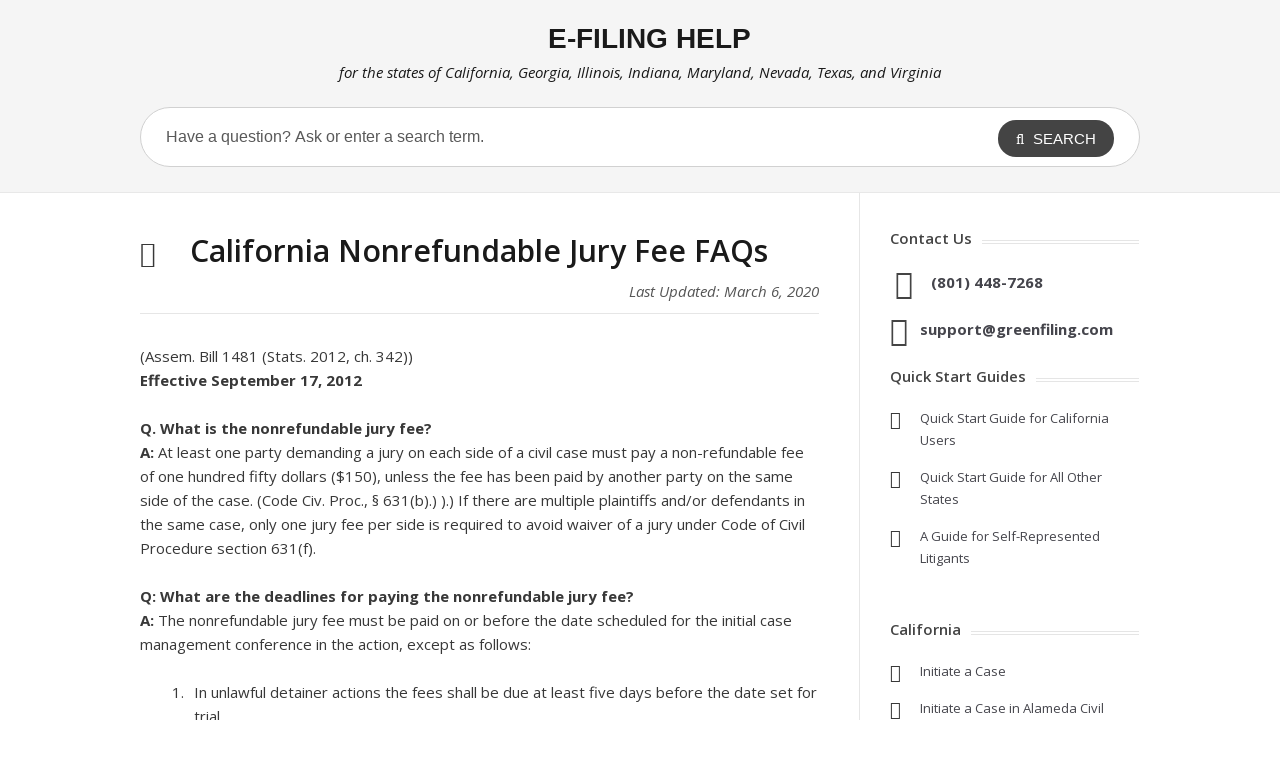

--- FILE ---
content_type: text/html; charset=UTF-8
request_url: http://www.efilinghelp.com/california/california-nonrefundable-jury-fee-faqs/
body_size: 49103
content:
<!DOCTYPE html>
<html lang="en-US">
<head>
<meta http-equiv="X-UA-Compatible" content="IE=Edge"/>
<meta charset="UTF-8" />
<meta name="viewport" content="width=device-width">
<meta name="format-detection" content="telephone=no">
<!--<title></title>-->
    <link href="http://www.efilinghelp.com/wp-content/themes/knowhow2/css/greenfiling.min.css?ver=25.1" rel="stylesheet" type="text/css" />
<link href="http://www.efilinghelp.com/wp-content/themes/knowhow2/css/powered.min.css?ver=25.1" rel="stylesheet" type="text/css" />
<link rel="shortcut icon" href="http://www.efilinghelp.com/wp-content/themes/knowhow2/images/favicon-info.png" /><link href="https://www.efilinghelp.com/fontawesome/css/all.min.css" rel="stylesheet" type="text/css" /><meta property="og:image" content="https://www.greenfiling.com/images/fb-share-icon.jpg" />
<meta property="og:title" content="E-Filing Help - California Nonrefundable Jury Fee FAQs" />
<meta property="fb:app_id" content="198032590736116" />
<!--[if gte IE 9]>
  <style type="text/css">
    .gradient {
       filter: none;
    }
  </style>
<![endif]-->
<!-- Global site tag (gtag.js) - Google Analytics --> 
<script async src="https://www.googletagmanager.com/gtag/js?id=G-TNR3TCYPR2"></script> 
<script>
  window.dataLayer = window.dataLayer || [];
  function gtag(){dataLayer.push(arguments);}
  gtag('js', new Date());

  gtag('config', 'G-TNR3TCYPR2');
</script>
<meta name='robots' content='index, follow, max-image-preview:large, max-snippet:-1, max-video-preview:-1' />

	<!-- This site is optimized with the Yoast SEO plugin v26.8 - https://yoast.com/product/yoast-seo-wordpress/ -->
	<title>California Nonrefundable Jury Fee FAQs | E-Filing Help</title>
	<meta name="description" content="Frequently Asked Questions for attorneys and parties on nonrefundable jury fees" />
	<link rel="canonical" href="https://support.greenfiling.com/california/california-nonrefundable-jury-fee-faqs/" />
	<meta property="og:locale" content="en_US" />
	<meta property="og:type" content="article" />
	<meta property="og:title" content="California Nonrefundable Jury Fee FAQs | E-Filing Help" />
	<meta property="og:description" content="Frequently Asked Questions for attorneys and parties on nonrefundable jury fees" />
	<meta property="og:url" content="https://support.greenfiling.com/california/california-nonrefundable-jury-fee-faqs/" />
	<meta property="og:site_name" content="E-Filing Help" />
	<meta property="article:published_time" content="2020-03-06T21:59:25+00:00" />
	<meta name="author" content="Chris Haley" />
	<meta name="twitter:card" content="summary_large_image" />
	<meta name="twitter:label1" content="Written by" />
	<meta name="twitter:data1" content="Chris Haley" />
	<meta name="twitter:label2" content="Est. reading time" />
	<meta name="twitter:data2" content="5 minutes" />
	<script type="application/ld+json" class="yoast-schema-graph">{"@context":"https://schema.org","@graph":[{"@type":"Article","@id":"https://support.greenfiling.com/california/california-nonrefundable-jury-fee-faqs/#article","isPartOf":{"@id":"https://support.greenfiling.com/california/california-nonrefundable-jury-fee-faqs/"},"author":{"name":"Chris Haley","@id":"https://support.greenfiling.com/#/schema/person/11404abca300464e3e232cf40cdec639"},"headline":"California Nonrefundable Jury Fee FAQs","datePublished":"2020-03-06T21:59:25+00:00","mainEntityOfPage":{"@id":"https://support.greenfiling.com/california/california-nonrefundable-jury-fee-faqs/"},"wordCount":966,"articleSection":["California"],"inLanguage":"en-US"},{"@type":"WebPage","@id":"https://support.greenfiling.com/california/california-nonrefundable-jury-fee-faqs/","url":"https://support.greenfiling.com/california/california-nonrefundable-jury-fee-faqs/","name":"California Nonrefundable Jury Fee FAQs | E-Filing Help","isPartOf":{"@id":"https://support.greenfiling.com/#website"},"datePublished":"2020-03-06T21:59:25+00:00","author":{"@id":"https://support.greenfiling.com/#/schema/person/11404abca300464e3e232cf40cdec639"},"description":"Frequently Asked Questions for attorneys and parties on nonrefundable jury fees","breadcrumb":{"@id":"https://support.greenfiling.com/california/california-nonrefundable-jury-fee-faqs/#breadcrumb"},"inLanguage":"en-US","potentialAction":[{"@type":"ReadAction","target":["https://support.greenfiling.com/california/california-nonrefundable-jury-fee-faqs/"]}]},{"@type":"BreadcrumbList","@id":"https://support.greenfiling.com/california/california-nonrefundable-jury-fee-faqs/#breadcrumb","itemListElement":[{"@type":"ListItem","position":1,"name":"Home","item":"https://support.greenfiling.com/"},{"@type":"ListItem","position":2,"name":"California Nonrefundable Jury Fee FAQs"}]},{"@type":"WebSite","@id":"https://support.greenfiling.com/#website","url":"https://support.greenfiling.com/","name":"E-Filing Help","description":"for the states of California, Illinois, Indiana, Maryland, and Texas","potentialAction":[{"@type":"SearchAction","target":{"@type":"EntryPoint","urlTemplate":"https://support.greenfiling.com/?s={search_term_string}"},"query-input":{"@type":"PropertyValueSpecification","valueRequired":true,"valueName":"search_term_string"}}],"inLanguage":"en-US"},{"@type":"Person","@id":"https://support.greenfiling.com/#/schema/person/11404abca300464e3e232cf40cdec639","name":"Chris Haley","image":{"@type":"ImageObject","inLanguage":"en-US","@id":"https://support.greenfiling.com/#/schema/person/image/","url":"https://secure.gravatar.com/avatar/e397d484ea942fee67e65844c292b67d416295708b81966ef1975b8bf967620c?s=96&d=mm&r=g","contentUrl":"https://secure.gravatar.com/avatar/e397d484ea942fee67e65844c292b67d416295708b81966ef1975b8bf967620c?s=96&d=mm&r=g","caption":"Chris Haley"}}]}</script>
	<!-- / Yoast SEO plugin. -->


<link rel='dns-prefetch' href='//fonts.googleapis.com' />
<link rel="alternate" type="application/rss+xml" title="E-Filing Help &raquo; Feed" href="http://www.efilinghelp.com/feed/" />
<link rel="alternate" title="oEmbed (JSON)" type="application/json+oembed" href="http://www.efilinghelp.com/wp-json/oembed/1.0/embed?url=http%3A%2F%2Fwww.efilinghelp.com%2Fcalifornia%2Fcalifornia-nonrefundable-jury-fee-faqs%2F" />
<link rel="alternate" title="oEmbed (XML)" type="text/xml+oembed" href="http://www.efilinghelp.com/wp-json/oembed/1.0/embed?url=http%3A%2F%2Fwww.efilinghelp.com%2Fcalifornia%2Fcalifornia-nonrefundable-jury-fee-faqs%2F&#038;format=xml" />
<style id='wp-img-auto-sizes-contain-inline-css' type='text/css'>
img:is([sizes=auto i],[sizes^="auto," i]){contain-intrinsic-size:3000px 1500px}
/*# sourceURL=wp-img-auto-sizes-contain-inline-css */
</style>
<style id='wp-emoji-styles-inline-css' type='text/css'>

	img.wp-smiley, img.emoji {
		display: inline !important;
		border: none !important;
		box-shadow: none !important;
		height: 1em !important;
		width: 1em !important;
		margin: 0 0.07em !important;
		vertical-align: -0.1em !important;
		background: none !important;
		padding: 0 !important;
	}
/*# sourceURL=wp-emoji-styles-inline-css */
</style>
<style id='wp-block-library-inline-css' type='text/css'>
:root{--wp-block-synced-color:#7a00df;--wp-block-synced-color--rgb:122,0,223;--wp-bound-block-color:var(--wp-block-synced-color);--wp-editor-canvas-background:#ddd;--wp-admin-theme-color:#007cba;--wp-admin-theme-color--rgb:0,124,186;--wp-admin-theme-color-darker-10:#006ba1;--wp-admin-theme-color-darker-10--rgb:0,107,160.5;--wp-admin-theme-color-darker-20:#005a87;--wp-admin-theme-color-darker-20--rgb:0,90,135;--wp-admin-border-width-focus:2px}@media (min-resolution:192dpi){:root{--wp-admin-border-width-focus:1.5px}}.wp-element-button{cursor:pointer}:root .has-very-light-gray-background-color{background-color:#eee}:root .has-very-dark-gray-background-color{background-color:#313131}:root .has-very-light-gray-color{color:#eee}:root .has-very-dark-gray-color{color:#313131}:root .has-vivid-green-cyan-to-vivid-cyan-blue-gradient-background{background:linear-gradient(135deg,#00d084,#0693e3)}:root .has-purple-crush-gradient-background{background:linear-gradient(135deg,#34e2e4,#4721fb 50%,#ab1dfe)}:root .has-hazy-dawn-gradient-background{background:linear-gradient(135deg,#faaca8,#dad0ec)}:root .has-subdued-olive-gradient-background{background:linear-gradient(135deg,#fafae1,#67a671)}:root .has-atomic-cream-gradient-background{background:linear-gradient(135deg,#fdd79a,#004a59)}:root .has-nightshade-gradient-background{background:linear-gradient(135deg,#330968,#31cdcf)}:root .has-midnight-gradient-background{background:linear-gradient(135deg,#020381,#2874fc)}:root{--wp--preset--font-size--normal:16px;--wp--preset--font-size--huge:42px}.has-regular-font-size{font-size:1em}.has-larger-font-size{font-size:2.625em}.has-normal-font-size{font-size:var(--wp--preset--font-size--normal)}.has-huge-font-size{font-size:var(--wp--preset--font-size--huge)}.has-text-align-center{text-align:center}.has-text-align-left{text-align:left}.has-text-align-right{text-align:right}.has-fit-text{white-space:nowrap!important}#end-resizable-editor-section{display:none}.aligncenter{clear:both}.items-justified-left{justify-content:flex-start}.items-justified-center{justify-content:center}.items-justified-right{justify-content:flex-end}.items-justified-space-between{justify-content:space-between}.screen-reader-text{border:0;clip-path:inset(50%);height:1px;margin:-1px;overflow:hidden;padding:0;position:absolute;width:1px;word-wrap:normal!important}.screen-reader-text:focus{background-color:#ddd;clip-path:none;color:#444;display:block;font-size:1em;height:auto;left:5px;line-height:normal;padding:15px 23px 14px;text-decoration:none;top:5px;width:auto;z-index:100000}html :where(.has-border-color){border-style:solid}html :where([style*=border-top-color]){border-top-style:solid}html :where([style*=border-right-color]){border-right-style:solid}html :where([style*=border-bottom-color]){border-bottom-style:solid}html :where([style*=border-left-color]){border-left-style:solid}html :where([style*=border-width]){border-style:solid}html :where([style*=border-top-width]){border-top-style:solid}html :where([style*=border-right-width]){border-right-style:solid}html :where([style*=border-bottom-width]){border-bottom-style:solid}html :where([style*=border-left-width]){border-left-style:solid}html :where(img[class*=wp-image-]){height:auto;max-width:100%}:where(figure){margin:0 0 1em}html :where(.is-position-sticky){--wp-admin--admin-bar--position-offset:var(--wp-admin--admin-bar--height,0px)}@media screen and (max-width:600px){html :where(.is-position-sticky){--wp-admin--admin-bar--position-offset:0px}}

/*# sourceURL=wp-block-library-inline-css */
</style><style id='global-styles-inline-css' type='text/css'>
:root{--wp--preset--aspect-ratio--square: 1;--wp--preset--aspect-ratio--4-3: 4/3;--wp--preset--aspect-ratio--3-4: 3/4;--wp--preset--aspect-ratio--3-2: 3/2;--wp--preset--aspect-ratio--2-3: 2/3;--wp--preset--aspect-ratio--16-9: 16/9;--wp--preset--aspect-ratio--9-16: 9/16;--wp--preset--color--black: #000000;--wp--preset--color--cyan-bluish-gray: #abb8c3;--wp--preset--color--white: #ffffff;--wp--preset--color--pale-pink: #f78da7;--wp--preset--color--vivid-red: #cf2e2e;--wp--preset--color--luminous-vivid-orange: #ff6900;--wp--preset--color--luminous-vivid-amber: #fcb900;--wp--preset--color--light-green-cyan: #7bdcb5;--wp--preset--color--vivid-green-cyan: #00d084;--wp--preset--color--pale-cyan-blue: #8ed1fc;--wp--preset--color--vivid-cyan-blue: #0693e3;--wp--preset--color--vivid-purple: #9b51e0;--wp--preset--gradient--vivid-cyan-blue-to-vivid-purple: linear-gradient(135deg,rgb(6,147,227) 0%,rgb(155,81,224) 100%);--wp--preset--gradient--light-green-cyan-to-vivid-green-cyan: linear-gradient(135deg,rgb(122,220,180) 0%,rgb(0,208,130) 100%);--wp--preset--gradient--luminous-vivid-amber-to-luminous-vivid-orange: linear-gradient(135deg,rgb(252,185,0) 0%,rgb(255,105,0) 100%);--wp--preset--gradient--luminous-vivid-orange-to-vivid-red: linear-gradient(135deg,rgb(255,105,0) 0%,rgb(207,46,46) 100%);--wp--preset--gradient--very-light-gray-to-cyan-bluish-gray: linear-gradient(135deg,rgb(238,238,238) 0%,rgb(169,184,195) 100%);--wp--preset--gradient--cool-to-warm-spectrum: linear-gradient(135deg,rgb(74,234,220) 0%,rgb(151,120,209) 20%,rgb(207,42,186) 40%,rgb(238,44,130) 60%,rgb(251,105,98) 80%,rgb(254,248,76) 100%);--wp--preset--gradient--blush-light-purple: linear-gradient(135deg,rgb(255,206,236) 0%,rgb(152,150,240) 100%);--wp--preset--gradient--blush-bordeaux: linear-gradient(135deg,rgb(254,205,165) 0%,rgb(254,45,45) 50%,rgb(107,0,62) 100%);--wp--preset--gradient--luminous-dusk: linear-gradient(135deg,rgb(255,203,112) 0%,rgb(199,81,192) 50%,rgb(65,88,208) 100%);--wp--preset--gradient--pale-ocean: linear-gradient(135deg,rgb(255,245,203) 0%,rgb(182,227,212) 50%,rgb(51,167,181) 100%);--wp--preset--gradient--electric-grass: linear-gradient(135deg,rgb(202,248,128) 0%,rgb(113,206,126) 100%);--wp--preset--gradient--midnight: linear-gradient(135deg,rgb(2,3,129) 0%,rgb(40,116,252) 100%);--wp--preset--font-size--small: 13px;--wp--preset--font-size--medium: 20px;--wp--preset--font-size--large: 36px;--wp--preset--font-size--x-large: 42px;--wp--preset--spacing--20: 0.44rem;--wp--preset--spacing--30: 0.67rem;--wp--preset--spacing--40: 1rem;--wp--preset--spacing--50: 1.5rem;--wp--preset--spacing--60: 2.25rem;--wp--preset--spacing--70: 3.38rem;--wp--preset--spacing--80: 5.06rem;--wp--preset--shadow--natural: 6px 6px 9px rgba(0, 0, 0, 0.2);--wp--preset--shadow--deep: 12px 12px 50px rgba(0, 0, 0, 0.4);--wp--preset--shadow--sharp: 6px 6px 0px rgba(0, 0, 0, 0.2);--wp--preset--shadow--outlined: 6px 6px 0px -3px rgb(255, 255, 255), 6px 6px rgb(0, 0, 0);--wp--preset--shadow--crisp: 6px 6px 0px rgb(0, 0, 0);}:where(.is-layout-flex){gap: 0.5em;}:where(.is-layout-grid){gap: 0.5em;}body .is-layout-flex{display: flex;}.is-layout-flex{flex-wrap: wrap;align-items: center;}.is-layout-flex > :is(*, div){margin: 0;}body .is-layout-grid{display: grid;}.is-layout-grid > :is(*, div){margin: 0;}:where(.wp-block-columns.is-layout-flex){gap: 2em;}:where(.wp-block-columns.is-layout-grid){gap: 2em;}:where(.wp-block-post-template.is-layout-flex){gap: 1.25em;}:where(.wp-block-post-template.is-layout-grid){gap: 1.25em;}.has-black-color{color: var(--wp--preset--color--black) !important;}.has-cyan-bluish-gray-color{color: var(--wp--preset--color--cyan-bluish-gray) !important;}.has-white-color{color: var(--wp--preset--color--white) !important;}.has-pale-pink-color{color: var(--wp--preset--color--pale-pink) !important;}.has-vivid-red-color{color: var(--wp--preset--color--vivid-red) !important;}.has-luminous-vivid-orange-color{color: var(--wp--preset--color--luminous-vivid-orange) !important;}.has-luminous-vivid-amber-color{color: var(--wp--preset--color--luminous-vivid-amber) !important;}.has-light-green-cyan-color{color: var(--wp--preset--color--light-green-cyan) !important;}.has-vivid-green-cyan-color{color: var(--wp--preset--color--vivid-green-cyan) !important;}.has-pale-cyan-blue-color{color: var(--wp--preset--color--pale-cyan-blue) !important;}.has-vivid-cyan-blue-color{color: var(--wp--preset--color--vivid-cyan-blue) !important;}.has-vivid-purple-color{color: var(--wp--preset--color--vivid-purple) !important;}.has-black-background-color{background-color: var(--wp--preset--color--black) !important;}.has-cyan-bluish-gray-background-color{background-color: var(--wp--preset--color--cyan-bluish-gray) !important;}.has-white-background-color{background-color: var(--wp--preset--color--white) !important;}.has-pale-pink-background-color{background-color: var(--wp--preset--color--pale-pink) !important;}.has-vivid-red-background-color{background-color: var(--wp--preset--color--vivid-red) !important;}.has-luminous-vivid-orange-background-color{background-color: var(--wp--preset--color--luminous-vivid-orange) !important;}.has-luminous-vivid-amber-background-color{background-color: var(--wp--preset--color--luminous-vivid-amber) !important;}.has-light-green-cyan-background-color{background-color: var(--wp--preset--color--light-green-cyan) !important;}.has-vivid-green-cyan-background-color{background-color: var(--wp--preset--color--vivid-green-cyan) !important;}.has-pale-cyan-blue-background-color{background-color: var(--wp--preset--color--pale-cyan-blue) !important;}.has-vivid-cyan-blue-background-color{background-color: var(--wp--preset--color--vivid-cyan-blue) !important;}.has-vivid-purple-background-color{background-color: var(--wp--preset--color--vivid-purple) !important;}.has-black-border-color{border-color: var(--wp--preset--color--black) !important;}.has-cyan-bluish-gray-border-color{border-color: var(--wp--preset--color--cyan-bluish-gray) !important;}.has-white-border-color{border-color: var(--wp--preset--color--white) !important;}.has-pale-pink-border-color{border-color: var(--wp--preset--color--pale-pink) !important;}.has-vivid-red-border-color{border-color: var(--wp--preset--color--vivid-red) !important;}.has-luminous-vivid-orange-border-color{border-color: var(--wp--preset--color--luminous-vivid-orange) !important;}.has-luminous-vivid-amber-border-color{border-color: var(--wp--preset--color--luminous-vivid-amber) !important;}.has-light-green-cyan-border-color{border-color: var(--wp--preset--color--light-green-cyan) !important;}.has-vivid-green-cyan-border-color{border-color: var(--wp--preset--color--vivid-green-cyan) !important;}.has-pale-cyan-blue-border-color{border-color: var(--wp--preset--color--pale-cyan-blue) !important;}.has-vivid-cyan-blue-border-color{border-color: var(--wp--preset--color--vivid-cyan-blue) !important;}.has-vivid-purple-border-color{border-color: var(--wp--preset--color--vivid-purple) !important;}.has-vivid-cyan-blue-to-vivid-purple-gradient-background{background: var(--wp--preset--gradient--vivid-cyan-blue-to-vivid-purple) !important;}.has-light-green-cyan-to-vivid-green-cyan-gradient-background{background: var(--wp--preset--gradient--light-green-cyan-to-vivid-green-cyan) !important;}.has-luminous-vivid-amber-to-luminous-vivid-orange-gradient-background{background: var(--wp--preset--gradient--luminous-vivid-amber-to-luminous-vivid-orange) !important;}.has-luminous-vivid-orange-to-vivid-red-gradient-background{background: var(--wp--preset--gradient--luminous-vivid-orange-to-vivid-red) !important;}.has-very-light-gray-to-cyan-bluish-gray-gradient-background{background: var(--wp--preset--gradient--very-light-gray-to-cyan-bluish-gray) !important;}.has-cool-to-warm-spectrum-gradient-background{background: var(--wp--preset--gradient--cool-to-warm-spectrum) !important;}.has-blush-light-purple-gradient-background{background: var(--wp--preset--gradient--blush-light-purple) !important;}.has-blush-bordeaux-gradient-background{background: var(--wp--preset--gradient--blush-bordeaux) !important;}.has-luminous-dusk-gradient-background{background: var(--wp--preset--gradient--luminous-dusk) !important;}.has-pale-ocean-gradient-background{background: var(--wp--preset--gradient--pale-ocean) !important;}.has-electric-grass-gradient-background{background: var(--wp--preset--gradient--electric-grass) !important;}.has-midnight-gradient-background{background: var(--wp--preset--gradient--midnight) !important;}.has-small-font-size{font-size: var(--wp--preset--font-size--small) !important;}.has-medium-font-size{font-size: var(--wp--preset--font-size--medium) !important;}.has-large-font-size{font-size: var(--wp--preset--font-size--large) !important;}.has-x-large-font-size{font-size: var(--wp--preset--font-size--x-large) !important;}
/*# sourceURL=global-styles-inline-css */
</style>

<style id='classic-theme-styles-inline-css' type='text/css'>
/*! This file is auto-generated */
.wp-block-button__link{color:#fff;background-color:#32373c;border-radius:9999px;box-shadow:none;text-decoration:none;padding:calc(.667em + 2px) calc(1.333em + 2px);font-size:1.125em}.wp-block-file__button{background:#32373c;color:#fff;text-decoration:none}
/*# sourceURL=/wp-includes/css/classic-themes.min.css */
</style>
<link rel='stylesheet' id='ht_toc-style-css-css' href='http://www.efilinghelp.com/wp-content/plugins/heroic-table-of-contents/dist/blocks.style.build.css?ver=1767802025' type='text/css' media='all' />
<link rel='stylesheet' id='shortcodes-css-css' href='http://www.efilinghelp.com/wp-content/plugins/knowhow-tools/shortcodes//shortcodes.css?ver=6.9' type='text/css' media='all' />
<link rel='stylesheet' id='theme-style-css' href='http://www.efilinghelp.com/wp-content/themes/knowhow2/style.min.css?ver=25.4' type='text/css' media='all' />
<style id='theme-style-inline-css' type='text/css'>
 
				/* Links */
				a, 
				a:visited { color:#336c9d; }
				a:hover, 
				.widget a:hover,
				#primary-nav ul a:hover,
				#footer-nav a:hover,
				#breadcrumbs a:hover { color:#55799e; }
				
				/* Theme Color */
				#commentform #submit, 
				.st_faq h2.active .action, 
				.widget_categories ul span, 
				.pagination .current, 
				.tags a, 
				.page-links span,
				#comments .comment-meta .author-badge,
				input[type="reset"],
				input[type="submit"],
				input[type="button"] { background: #444444; }
				#live-search #searchsubmit, input[type="submit"] { background-color: #444444; }
				.tags a:before { border-color: transparent #444444 transparent transparent; }

				
				
				
/*# sourceURL=theme-style-inline-css */
</style>
<link rel='stylesheet' id='theme-font-css' href='http://fonts.googleapis.com/css?family=Open+Sans:400,400italic,600,700&#038;subset=latin,latin-ext' type='text/css' media='all' />
<link rel='stylesheet' id='font-awesome-css' href='http://www.efilinghelp.com/wp-content/themes/knowhow2/css/font-awesome.min.css?ver=6.9' type='text/css' media='all' />
<link rel='stylesheet' id='fancybox-css' href='http://www.efilinghelp.com/wp-content/plugins/easy-fancybox/fancybox/1.5.4/jquery.fancybox.min.css?ver=6.9' type='text/css' media='screen' />
<style id='fancybox-inline-css' type='text/css'>
#fancybox-outer{background:#ffffff}#fancybox-content{background:#ffffff;border-color:#ffffff;color:#000000;}#fancybox-title,#fancybox-title-float-main{color:#fff}
/*# sourceURL=fancybox-inline-css */
</style>
<script type="text/javascript" src="http://www.efilinghelp.com/wp-includes/js/jquery/jquery.min.js?ver=3.7.1" id="jquery-core-js"></script>
<script type="text/javascript" src="http://www.efilinghelp.com/wp-includes/js/jquery/jquery-migrate.min.js?ver=3.4.1" id="jquery-migrate-js"></script>
<link rel="https://api.w.org/" href="http://www.efilinghelp.com/wp-json/" /><link rel="alternate" title="JSON" type="application/json" href="http://www.efilinghelp.com/wp-json/wp/v2/posts/2405" /><link rel="EditURI" type="application/rsd+xml" title="RSD" href="http://www.efilinghelp.com/xmlrpc.php?rsd" />
<meta name="generator" content="WordPress 6.9" />
<link rel='shortlink' href='http://www.efilinghelp.com/?p=2405' />
<!--[if lt IE 9]><script src="http://www.efilinghelp.com/wp-content/themes/knowhow2/js/html5.js"></script><![endif]--><!--[if (gte IE 6)&(lte IE 8)]><script src="http://www.efilinghelp.com/wp-content/themes/knowhow2/js/selectivizr-min.js"></script><![endif]--></head>
<body class="wp-singular post-template-default single single-post postid-2405 single-format-standard wp-embed-responsive wp-theme-knowhow2">

<!-- #site-container -->
<div id="site-container" class="clearfix">
    
   <!-- #header -->
<div id="header-background">
	<div class="container">
		<h1 class="siteTITLE"><a href="http://www.efilinghelp.com"><strong>E-FILING HELP</strong></a></h1>		<div class="header-subtitle">for the states of California, Georgia, Illinois, Indiana, Maryland, Nevada, Texas, and Virginia</div>
	</div>
</div><!-- /header-bg -->
<!-- /#header --> 
<!-- #live-search -->
<div id="live-search">
  <div class="ht-container">
    <div id="search-wrap">
      <form role="search" method="get" id="searchform" class="clearfix" action="http://www.efilinghelp.com/">
        <input type="text" onfocus="if (this.value == 'Have a question? Ask or enter a search term.') {this.value = '';}" onblur="if (this.value == '')  {this.value = 'Have a question? Ask or enter a search term.';}" value="Have a question? Ask or enter a search term." name="s" id="s" autocapitalize="off" autocorrect="off" autocomplete="off" />
        <i class="live-search-loading fa fa-spinner fa-spin"></i>
        <button type="submit" id="searchsubmit"> <i class='fa fa-search'></i><span>
        Search        </span> </button>
      </form>
    </div>
  </div>
</div>
<!-- /#live-search --> 



<!-- #primary -->
<div id="primary" class="sidebar-right clearfix"> 
  <!-- .ht-container -->
  <div class="ht-container">

    <!-- #content -->
    <section id="content" role="main">
    <!-- #page-header -->
    <div id="page-header" class="clearfix">
      <h1>
        California Nonrefundable Jury Fee FAQs      </h1>
            <div class="lastUpdate">Last Updated: March 6, 2020</div>
        </div>
    <!-- /#page-header -->

      
      
                
        

         
        <article id="post-2405" class="clearfix post-2405 post type-post status-publish format-standard hentry category-california">
          
         <!-- .entry-header -->
         <header class="entry-header">
          
                              
       </header>
       <!-- /.entry-header -->
       
       
       <div class="entry-content">
        <p>(Assem. Bill 1481 (Stats. 2012, ch. 342))<br />
<strong>Effective September 17, 2012</strong></p>
<p><strong>Q. What is the nonrefundable jury fee?</strong><br />
<strong>A:</strong> At least one party demanding a jury on each side of a civil case must pay a non-refundable fee of one hundred fifty dollars ($150), unless the fee has been paid by another party on the same side of the case. (Code Civ. Proc., § 631(b).) ).) If there are multiple plaintiffs and/or defendants in the same case, only one jury fee per side is required to avoid waiver of a jury under Code of Civil Procedure section 631(f).</p>
<p><strong>Q: What are the deadlines for paying the nonrefundable jury fee?</strong><br />
<strong>A:</strong> The nonrefundable jury fee must be paid on or before the date scheduled for the initial case management conference in the action, except as follows:</p>
<ol>
<li>In unlawful detainer actions the fees shall be due at least five days before the date set for trial.</li>
<li>If no case management conference is scheduled in a civil action, or the initial case management conference occurred before June 28, 2012 and the initial complaint was filed after July 1, 2011, the fee shall be due no later than 365 calendar days after the filing of the initial complaint.</li>
<li>If the initial case management conference was held before June 28, 2012 and the initial complaint in the case was filed before July 1, 2011, the fee shall be due at least 25 calendar days before the date initially set for trial.</li>
<li>If the party requesting a jury has not appeared before the initial case management conference, or first appeared more than 365 calendar days after the filing of the initial complaint, the fee shall be due at least 25 calendar days before the date initially set for trial. (Code Civ. Proc., § 631(c).)</li>
</ol>
<p><strong>Q: What if a party misses the deadline to pay the nonrefundable jury fee?</strong><br />
<strong>A:</strong> Except under the circumstances provided in Code of Civil Procedure section 631(d), (discussed in FAQ 1.4), a party has waived the right to a trial by jury in that action, unless another party on the same side of the case timely paid the nonrefundable jury fee. (Code Civ. Proc., § 631(f)(5).)</p>
<p><em>Note: The court may, in its discretion upon just terms, allow a trial by jury despite the waiver. (Code Civ. Proc., § 631(g).)</em></p>
<p><strong>Q: What if a party missed a deadline to pay the nonrefundable jury fee between June 27, 2012 and November 30, 2012?</strong><br />
<strong>A:</strong> If a party failed to timely pay a nonrefundable jury fee that was due between June 27, 2012, and November 30, 2012, inclusive, the party will be relieved of a jury waiver on that basis only, if the party pays the fee on or before December 31, 2012 or 25 calendar days before the date initially set for trial, whichever is earlier. (Code Civ. Proc., § 631(d).)</p>
<p><strong>Q: May a clerk accept payment of a nonrefundable jury fee after the deadline has passed?</strong><br />
<strong>A:</strong> There is nothing in the recent amendments to Code of Civil Procedure section 631 that directs or authorizes courts to refuse a late payment of the nonrefundable jury fee. Absent this direction or authority, the clerk likely should accept advance jury fees tendered by a party, provide a receipt, and record in the court file the date the fees were received. (See People v. Funches (1998) 67 Cal.App.4th 240, 244 [court clerks “must act in strict conformity with statutes, rules, or orders of the court” defining their duties, and have “no power to decide questions of law nor any discretion in performing” their duties.])</p>
<p><em>Note: Except as provided in Code of Civil Procedure section 631(d), only a judge has the authority to grant a jury trial following a waiver.</em></p>
<p><strong>Q: Is payment of the nonrefundable jury fee required if the party does not want to retain the right to a jury in the action?</strong><br />
<strong>A:</strong> No. Only parties that want to retain the right to a jury must pay the nonrefundable jury fees.</p>
<p><strong>Q: May the nonrefundable jury fee be waived because of a party’s financial condition?</strong><br />
<strong>A:</strong> Yes. A court may (but is not required to) waive jury fees and expenses, and other fees or expenses itemized in an application for a fee waiver under rule 3.56(1) and (6) of the California Rules of Court.<br />
Administrative Office of the Courts Page 3 of 3 Dated: September 17, 2012</p>
<p><strong>Q: May the court waive the nonrefundable jury fee for government entities under Government Code section 6103?</strong><br />
<strong>A:</strong> No. Government Code section 6103 explicitly states: “This section does not apply to civil jury fees or civil jury deposits.” Although this exception to the fee waiver for government entities predates the creation of the nonrefundable jury fee, the plain language of the exception applies to the nonrefundable jury fee.</p>
<p><strong>Q: If more than one party on a side pays the nonrefundable jury fee, is any refund of the additional fee due?</strong><br />
<strong>A:</strong> No. Code of Civil Procedure 631(b) requires “at least one party demanding a jury on each side” to pay the nonrefundable jury fee, “unless the fee has been paid by another party on the same side of the case.” (Emphasis added.) In addition, Code of Civil Procedure section 631.3, which governs refunds of jury fees states in subdivision (c) that the “fee described in subdivision (b) of Section 631 shall be nonrefundable and is not subject to this section. Therefore, although they are not required to pay the jury fee, if additional parties on a side pay the nonrefundable jury fee, that fee is still nonrefundable. The additional fee may not be used to offset actual juror fees or mileage, either.</p>
<p><strong>Q: Are any jury fees refundable?</strong><br />
<strong>A:</strong> Yes. Any $150 advance jury fee deposited before June 28, 2012 may be refunded upon request of a party as provided under Code of Civil Procedure section 631.3. Similarly, any jury fees other than the $150 advance jury fees that are deposited, but not used, may be refunded upon request of a party as provided under Code of Civil Procedure section 631.3.</p>
              </div>
      
            
    </article>

       
               
       <section id="related-posts" class="clearfix">
           <h3 id="related-posts-title">Related Articles</h3>
           <ul class="clearfix">              
              <li class="standard">
                <h4 class="entry-title"><a href="http://www.efilinghelp.com/california/rule-of-court-2-111/" rel="bookmark" title="California Rule of Court 2.111">California Rule of Court 2.111</a></h4>
            </li>

                      
              <li class="standard">
                <h4 class="entry-title"><a href="http://www.efilinghelp.com/california/fee-waivers-in-the-solano-county-superior-court/" rel="bookmark" title="Fee Waivers in the Solano County Superior Court">Fee Waivers in the Solano County Superior Court</a></h4>
            </li>

                      
              <li class="standard">
                <h4 class="entry-title"><a href="http://www.efilinghelp.com/california/fee-waivers-in-the-siskiyou-county-superior-court/" rel="bookmark" title="Fee Waivers in the Siskiyou County Superior Court">Fee Waivers in the Siskiyou County Superior Court</a></h4>
            </li>

                      
              <li class="standard">
                <h4 class="entry-title"><a href="http://www.efilinghelp.com/california/fee-waivers-in-the-san-benito-county-superior-court/" rel="bookmark" title="Fee Waivers in the San Benito County Superior Court">Fee Waivers in the San Benito County Superior Court</a></h4>
            </li>

                      
              <li class="standard">
                <h4 class="entry-title"><a href="http://www.efilinghelp.com/california/fee-waivers-in-the-nevada-county-superior-court/" rel="bookmark" title="Fee Waivers in the Nevada County Superior Court">Fee Waivers in the Nevada County Superior Court</a></h4>
            </li>

                      
              <li class="standard">
                <h4 class="entry-title"><a href="http://www.efilinghelp.com/california/fee-waivers-in-the-mono-county-superior-court/" rel="bookmark" title="Fee Waivers in the Mono County Superior Court">Fee Waivers in the Mono County Superior Court</a></h4>
            </li>

            </ul></section>
      


</section>
<!-- #content -->

    <!-- #sidebar -->
  <aside id="sidebar" role="complementary">
    <div id="text-2" class="widget widget_text clearfix"><h4 class="widget-title"><span>Contact Us</span></h4>			<div class="textwidget"><div id="contact-box">
<div class="phone"><a href="tel:8014487268">(801) 448-7268</a></div>
<div class="email"><a href="mailto:support@greenfiling.com" target="_blank">support@greenfiling.com</a></div>
</div>
		</div><div id="text-9" class="widget widget_text clearfix"><h4 class="widget-title"><span>Quick Start Guides</span></h4>			<div class="textwidget"><div id="st_articles_widget" class="widget st_articles_widget clearfix" style="margin-bottom:0px !important;">
<ul class="clearfix" style="margin-bottom:15px;">
<li class="clearfix format-standard"><a href="https://www.efilinghelp.com/wp-content/uploads/2025/04/California-Quick-Start-Guide-2024.pdf" target="_blank">Quick Start Guide for California Users</a></li>
<li class="clearfix format-standard"><a href="https://www.efilinghelp.com/wp-content/uploads/2025/04/Tyler-Courts-Quick-Start-2024.pdf" target="_blank">Quick Start Guide for All Other States</a></li>
<li class="clearfix format-standard"><a href="/electronic-filing/prose-self-litigant-efiling-guide/">A Guide for Self-Represented Litigants</a></li>
</ul>
</div>
</div>
		</div><div id="text-3" class="widget widget_text clearfix"><h4 class="widget-title"><span>California</span></h4>			<div class="textwidget"><div id="st_articles_widget" class="widget st_articles_widget clearfix" style="margin-bottom:0px !important;">
<ul class="clearfix" style="margin-bottom:15px;">
<li class="clearfix format-standard"><a href="/electronic-filing/initiate-a-new-case-in-the-odyssey-efileca-superior-courts/">Initiate a Case</a></li>
<li class="clearfix format-standard"><a href="/electronic-filing/initiate-a-new-case-in-the-alameda-california-superior-civil-courts/">Initiate a Case in Alameda Civil</a></li>
<li class="clearfix format-standard"><a href="/electronic-filing/initiate-a-new-case-in-los-angeles-civil-court/">Initiate a Case in Los Angeles Civil</a></li>
<li class="clearfix format-standard"><a href="/electronic-filing/initiate-a-new-case-in-the-riverside-california-superior-courts/">Initiate a Case in Riverside Civil</a></li>
<li class="clearfix format-standard"><a href="/electronic-filing/file-on-an-existing-case-in-odyssey-efileca-superior-courts/">File on an Existing Case</a></li>
<li class="clearfix format-standard"><a href="/electronic-filing/file-on-an-existing-case-in-the-alameda-california-superior-civil-courts/">File on an Existing Case in Alameda Civil</a></li>
<li class="clearfix format-standard"><a href="/electronic-filing/file-on-an-existing-case-in-los-angeles-civil-court/">File on an Existing Case in Los Angeles Civil</a></li>
<li class="clearfix format-standard"><a href="/electronic-filing/file-on-an-existing-case-in-los-angeles-civil-court/">File on an Existing Case in Riverside Civil</a></li>
<li class="clearfix format-standard"><a href="/california/california-small-claims-faqs/">Small Claims FAQs</a></li>
</ul>
</div>
</div>
		</div><div id="text-5" class="widget widget_text clearfix"><h4 class="widget-title"><span>Illinois</span></h4>			<div class="textwidget"><div id="st_articles_widget" class="widget st_articles_widget clearfix" style="margin-bottom:0px !important;">
<ul class="clearfix" style="margin-bottom:15px;">
<li class="clearfix format-standard"><a href="/illinois/initiate-a-new-case-in-the-state-of-illinois/">Initiate a Case</a></li>
<li class="clearfix format-standard"><a href="/illinois/cook-county/initiate-a-new-case-in-cook-county-illinois/">Initiate a Case in Cook County</a></li>
<li class="clearfix format-standard"><a href="/illinois/file-on-an-existing-case-in-the-state-of-illinois/">File on an Existing Case</a></li>
<li class="clearfix format-standard"><a href="/illinois/cook-county/file-on-an-existing-case-in-cook-county-illinois/">File on an Existing Case in Cook County</a></li>
</ul>
</div>
</div>
		</div><div id="text-6" class="widget widget_text clearfix"><h4 class="widget-title"><span>Indiana</span></h4>			<div class="textwidget"><div id="st_articles_widget" class="widget st_articles_widget clearfix" style="margin-bottom:0px !important;">
<ul class="clearfix" style="margin-bottom:15px;">
<li class="clearfix format-standard"><a href="/indiana/initiate-a-new-case-in-the-state-of-indiana/">Initiate a Case</a></li>
<li class="clearfix format-standard"><a href="/indiana/file-on-an-existing-case-in-the-state-of-indiana/">File on an Existing Case</a></li>
</ul>
</div>
</div>
		</div><div id="text-8" class="widget widget_text clearfix"><h4 class="widget-title"><span>Texas</span></h4>			<div class="textwidget"><div id="st_articles_widget" class="widget st_articles_widget clearfix" style="margin-bottom:0px !important;">
<ul class="clearfix" style="margin-bottom:15px;">
<li class="clearfix format-standard"><a href="/texas/initiate-a-new-case-in-the-state-of-texas/">Initiate a Case</a></li>
<li class="clearfix format-standard"><a href="/texas/file-on-an-existing-case-in-the-state-of-texas/">File on an Existing Case</a></li>
</ul>
</div>
</div>
		</div>    <!-- #sidebar -->
  </aside>
  
</div>
<!-- .ht-container -->
</div>
<!-- /#primary -->


<!-- #site-footer -->
<footer id="footer-background" class="clearfix" role="contentinfo">
Copyright &copy; 2009-2026 Green Filing LLC. All rights reserved. <a href="http://www.efilinghelp.com/accessibility-statement/" target="_blank">Accessibility Statement</a>
</footer> 
<!-- /#site-footer -->

<!-- /#site-container -->
</div>

<script type="speculationrules">
{"prefetch":[{"source":"document","where":{"and":[{"href_matches":"/*"},{"not":{"href_matches":["/wp-*.php","/wp-admin/*","/wp-content/uploads/*","/wp-content/*","/wp-content/plugins/*","/wp-content/themes/knowhow2/*","/*\\?(.+)"]}},{"not":{"selector_matches":"a[rel~=\"nofollow\"]"}},{"not":{"selector_matches":".no-prefetch, .no-prefetch a"}}]},"eagerness":"conservative"}]}
</script>
	<script type="text/javascript">
	jQuery(document).ready(function() {
	jQuery('#live-search #s').liveSearch({url: 'http://www.efilinghelp.com/index.php?ajax=1&s='});
	});
	</script>
<script type="text/javascript" src="http://www.efilinghelp.com/wp-content/plugins/heroic-table-of-contents/dist/script.min.js?ver=1767802025" id="ht_toc-script-js-js"></script>
<script type="text/javascript" src="http://www.efilinghelp.com/wp-content/plugins/knowhow-tools/shortcodes//shortcodes.min.js?ver=6.9" id="shortcodes-js-js"></script>
<script type="text/javascript" src="http://www.efilinghelp.com/wp-content/themes/knowhow2/js/functions.min.js?ver=6.9" id="st_theme_custom-js"></script>
<script type="text/javascript" src="http://www.efilinghelp.com/wp-content/plugins/easy-fancybox/vendor/purify.min.js?ver=6.9" id="fancybox-purify-js"></script>
<script type="text/javascript" id="jquery-fancybox-js-extra">
/* <![CDATA[ */
var efb_i18n = {"close":"Close","next":"Next","prev":"Previous","startSlideshow":"Start slideshow","toggleSize":"Toggle size"};
//# sourceURL=jquery-fancybox-js-extra
/* ]]> */
</script>
<script type="text/javascript" src="http://www.efilinghelp.com/wp-content/plugins/easy-fancybox/fancybox/1.5.4/jquery.fancybox.min.js?ver=6.9" id="jquery-fancybox-js"></script>
<script type="text/javascript" id="jquery-fancybox-js-after">
/* <![CDATA[ */
var fb_timeout, fb_opts={'autoScale':true,'showCloseButton':true,'width':560,'height':340,'margin':20,'pixelRatio':'false','padding':10,'centerOnScroll':false,'enableEscapeButton':true,'speedIn':300,'speedOut':300,'overlayShow':true,'hideOnOverlayClick':true,'overlayColor':'#000','overlayOpacity':0.6,'minViewportWidth':320,'minVpHeight':320,'disableCoreLightbox':'true','enableBlockControls':'true','fancybox_openBlockControls':'true' };
if(typeof easy_fancybox_handler==='undefined'){
var easy_fancybox_handler=function(){
jQuery([".nolightbox","a.wp-block-file__button","a.pin-it-button","a[href*='pinterest.com\/pin\/create']","a[href*='facebook.com\/share']","a[href*='twitter.com\/share']"].join(',')).addClass('nofancybox');
jQuery('a.fancybox-close').on('click',function(e){e.preventDefault();jQuery.fancybox.close()});
/* IMG */
						var unlinkedImageBlocks=jQuery(".wp-block-image > img:not(.nofancybox,figure.nofancybox>img)");
						unlinkedImageBlocks.wrap(function() {
							var href = jQuery( this ).attr( "src" );
							return "<a href='" + href + "'></a>";
						});
var fb_IMG_select=jQuery('a[href*=".jpg" i]:not(.nofancybox,li.nofancybox>a,figure.nofancybox>a),area[href*=".jpg" i]:not(.nofancybox),a[href*=".png" i]:not(.nofancybox,li.nofancybox>a,figure.nofancybox>a),area[href*=".png" i]:not(.nofancybox),a[href*=".webp" i]:not(.nofancybox,li.nofancybox>a,figure.nofancybox>a),area[href*=".webp" i]:not(.nofancybox),a[href*=".jpeg" i]:not(.nofancybox,li.nofancybox>a,figure.nofancybox>a),area[href*=".jpeg" i]:not(.nofancybox)');
fb_IMG_select.addClass('fancybox image');
var fb_IMG_sections=jQuery('.gallery,.wp-block-gallery,.tiled-gallery,.wp-block-jetpack-tiled-gallery,.ngg-galleryoverview,.ngg-imagebrowser,.nextgen_pro_blog_gallery,.nextgen_pro_film,.nextgen_pro_horizontal_filmstrip,.ngg-pro-masonry-wrapper,.ngg-pro-mosaic-container,.nextgen_pro_sidescroll,.nextgen_pro_slideshow,.nextgen_pro_thumbnail_grid,.tiled-gallery');
fb_IMG_sections.each(function(){jQuery(this).find(fb_IMG_select).attr('rel','gallery-'+fb_IMG_sections.index(this));});
jQuery('a.fancybox,area.fancybox,.fancybox>a').each(function(){jQuery(this).fancybox(jQuery.extend(true,{},fb_opts,{'transition':'elastic','transitionIn':'elastic','transitionOut':'elastic','opacity':false,'hideOnContentClick':false,'titleShow':true,'titlePosition':'over','titleFromAlt':true,'showNavArrows':true,'enableKeyboardNav':true,'cyclic':false,'mouseWheel':'true','changeSpeed':250,'changeFade':300}))});
};};
jQuery(easy_fancybox_handler);jQuery(document).on('post-load',easy_fancybox_handler);

//# sourceURL=jquery-fancybox-js-after
/* ]]> */
</script>
<script type="text/javascript" src="http://www.efilinghelp.com/wp-content/plugins/easy-fancybox/vendor/jquery.easing.min.js?ver=1.4.1" id="jquery-easing-js"></script>
<script type="text/javascript" src="http://www.efilinghelp.com/wp-content/plugins/easy-fancybox/vendor/jquery.mousewheel.min.js?ver=3.1.13" id="jquery-mousewheel-js"></script>
<script type="text/javascript" src="http://www.efilinghelp.com/wp-content/themes/knowhow2/js/jquery.livesearch.min.js?ver=6.9" id="st_live_search-js"></script>
<script id="wp-emoji-settings" type="application/json">
{"baseUrl":"https://s.w.org/images/core/emoji/17.0.2/72x72/","ext":".png","svgUrl":"https://s.w.org/images/core/emoji/17.0.2/svg/","svgExt":".svg","source":{"concatemoji":"http://www.efilinghelp.com/wp-includes/js/wp-emoji-release.min.js?ver=6.9"}}
</script>
<script type="module">
/* <![CDATA[ */
/*! This file is auto-generated */
const a=JSON.parse(document.getElementById("wp-emoji-settings").textContent),o=(window._wpemojiSettings=a,"wpEmojiSettingsSupports"),s=["flag","emoji"];function i(e){try{var t={supportTests:e,timestamp:(new Date).valueOf()};sessionStorage.setItem(o,JSON.stringify(t))}catch(e){}}function c(e,t,n){e.clearRect(0,0,e.canvas.width,e.canvas.height),e.fillText(t,0,0);t=new Uint32Array(e.getImageData(0,0,e.canvas.width,e.canvas.height).data);e.clearRect(0,0,e.canvas.width,e.canvas.height),e.fillText(n,0,0);const a=new Uint32Array(e.getImageData(0,0,e.canvas.width,e.canvas.height).data);return t.every((e,t)=>e===a[t])}function p(e,t){e.clearRect(0,0,e.canvas.width,e.canvas.height),e.fillText(t,0,0);var n=e.getImageData(16,16,1,1);for(let e=0;e<n.data.length;e++)if(0!==n.data[e])return!1;return!0}function u(e,t,n,a){switch(t){case"flag":return n(e,"\ud83c\udff3\ufe0f\u200d\u26a7\ufe0f","\ud83c\udff3\ufe0f\u200b\u26a7\ufe0f")?!1:!n(e,"\ud83c\udde8\ud83c\uddf6","\ud83c\udde8\u200b\ud83c\uddf6")&&!n(e,"\ud83c\udff4\udb40\udc67\udb40\udc62\udb40\udc65\udb40\udc6e\udb40\udc67\udb40\udc7f","\ud83c\udff4\u200b\udb40\udc67\u200b\udb40\udc62\u200b\udb40\udc65\u200b\udb40\udc6e\u200b\udb40\udc67\u200b\udb40\udc7f");case"emoji":return!a(e,"\ud83e\u1fac8")}return!1}function f(e,t,n,a){let r;const o=(r="undefined"!=typeof WorkerGlobalScope&&self instanceof WorkerGlobalScope?new OffscreenCanvas(300,150):document.createElement("canvas")).getContext("2d",{willReadFrequently:!0}),s=(o.textBaseline="top",o.font="600 32px Arial",{});return e.forEach(e=>{s[e]=t(o,e,n,a)}),s}function r(e){var t=document.createElement("script");t.src=e,t.defer=!0,document.head.appendChild(t)}a.supports={everything:!0,everythingExceptFlag:!0},new Promise(t=>{let n=function(){try{var e=JSON.parse(sessionStorage.getItem(o));if("object"==typeof e&&"number"==typeof e.timestamp&&(new Date).valueOf()<e.timestamp+604800&&"object"==typeof e.supportTests)return e.supportTests}catch(e){}return null}();if(!n){if("undefined"!=typeof Worker&&"undefined"!=typeof OffscreenCanvas&&"undefined"!=typeof URL&&URL.createObjectURL&&"undefined"!=typeof Blob)try{var e="postMessage("+f.toString()+"("+[JSON.stringify(s),u.toString(),c.toString(),p.toString()].join(",")+"));",a=new Blob([e],{type:"text/javascript"});const r=new Worker(URL.createObjectURL(a),{name:"wpTestEmojiSupports"});return void(r.onmessage=e=>{i(n=e.data),r.terminate(),t(n)})}catch(e){}i(n=f(s,u,c,p))}t(n)}).then(e=>{for(const n in e)a.supports[n]=e[n],a.supports.everything=a.supports.everything&&a.supports[n],"flag"!==n&&(a.supports.everythingExceptFlag=a.supports.everythingExceptFlag&&a.supports[n]);var t;a.supports.everythingExceptFlag=a.supports.everythingExceptFlag&&!a.supports.flag,a.supports.everything||((t=a.source||{}).concatemoji?r(t.concatemoji):t.wpemoji&&t.twemoji&&(r(t.twemoji),r(t.wpemoji)))});
//# sourceURL=http://www.efilinghelp.com/wp-includes/js/wp-emoji-loader.min.js
/* ]]> */
</script>
<div class="olarkwidget" role="presentation" tabindex="0">
 <!-- begin intercom code -->
<script>
  window.intercomSettings = {
    api_base: "https://api-iam.intercom.io",
    app_id: "ow00tsdm",
    name: null, // Full name
    user_id: null, // a UUID for your user
    email: null, // the email for your user
    created_at: "" // Signup date as a Unix timestamp
  };
</script>

<script>
// We pre-filled your app ID in the widget URL: 'https://widget.intercom.io/widget/ow00tsdm'
(function(){var w=window;var ic=w.Intercom;if(typeof ic==="function"){ic('reattach_activator');ic('update',w.intercomSettings);}else{var d=document;var i=function(){i.c(arguments);};i.q=[];i.c=function(args){i.q.push(args);};w.Intercom=i;var l=function(){var s=d.createElement('script');s.type='text/javascript';s.async=true;s.src='https://widget.intercom.io/widget/ow00tsdm';var x=d.getElementsByTagName('script')[0];x.parentNode.insertBefore(s,x);};if(document.readyState==='complete'){l();}else if(w.attachEvent){w.attachEvent('onload',l);}else{w.addEventListener('load',l,false);}}})();
</script>
<!-- end intercom code -->
</div>
</body>
</html>

--- FILE ---
content_type: application/javascript
request_url: http://www.efilinghelp.com/wp-content/themes/knowhow2/js/functions.min.js?ver=6.9
body_size: 3366
content:
!function(s){s.fn.superfish=function(a){var i=s.fn.superfish,e=i.c,n=s(['<span class="',e.arrowClass,'"></span>'].join("")),t=function(){var a=s(this),i=r(a);clearTimeout(i.sfTimer),a.showSuperfishUl().siblings().hideSuperfishUl()},o=function(){var a=s(this),e=r(a),n=i.op;clearTimeout(e.sfTimer),e.sfTimer=setTimeout((function(){n.retainPath=s.inArray(a[0],n.$path)>-1,a.hideSuperfishUl(),n.$path.length&&a.parents(["li.",n.hoverClass].join("")).length<1&&t.call(n.$path)}),n.delay)},r=function(s){var a=s.parents(["ul.",e.menuClass,":first"].join(""))[0];return i.op=i.o[a.serial],a};return this.each((function(){var r=this.serial=i.o.length,l=s.extend({},i.defaults,a);l.$path=s("li."+l.pathClass,this).slice(0,l.pathLevels).each((function(){s(this).addClass([l.hoverClass,e.bcClass].join(" ")).filter("li:has(ul)").removeClass(l.pathClass)})),i.o[r]=i.op=l,s("li:has(ul)",this)[s.fn.hoverIntent&&!l.disableHI?"hoverIntent":"hover"](t,o).each((function(){l.autoArrows&&function(s){s.addClass(e.anchorClass).append(n.clone())}(s(">a:first-child",this))})).not("."+e.bcClass).hideSuperfishUl();var h=s("a",this);h.each((function(s){var a=h.eq(s).parents("li");h.eq(s).focus((function(){t.call(a)})).blur((function(){o.call(a)}))})),l.onInit.call(this)})).each((function(){var a=[e.menuClass];!i.op.dropShadows||s.browser.msie&&s.browser.version<7||a.push(e.shadowClass),s(this).addClass(a.join(" "))}))};var a=s.fn.superfish;a.o=[],a.op={},a.IE7fix=function(){var i=a.op;s.browser.msie&&s.browser.version>6&&i.dropShadows&&null!=i.animation.opacity&&this.toggleClass(a.c.shadowClass+"-off")},a.c={bcClass:"sf-breadcrumb",menuClass:"sf-js-enabled",anchorClass:"sf-with-ul",arrowClass:"sf-sub-indicator",shadowClass:"sf-shadow"},a.defaults={hoverClass:"sfHover",pathClass:"overideThisToUse",pathLevels:1,delay:800,animation:{opacity:"show"},speed:"normal",autoArrows:!0,dropShadows:!0,disableHI:!1,onInit:function(){},onBeforeShow:function(){},onShow:function(){},onHide:function(){}},s.fn.extend({hideSuperfishUl:function(){var i=a.op,e=!0===i.retainPath?i.$path:"";i.retainPath=!1;var n=s(["li.",i.hoverClass].join(""),this).add(this).not(e).removeClass(i.hoverClass).find(">ul").hide().css("visibility","hidden");return i.onHide.call(n),this},showSuperfishUl:function(){var s=a.op,i=(a.c.shadowClass,this.addClass(s.hoverClass).find(">ul:hidden").css("visibility","visible"));return a.IE7fix.call(i),s.onBeforeShow.call(i),i.animate(s.animation,s.speed,(function(){a.IE7fix.call(i),s.onShow.call(i)})),this}})}(jQuery),jQuery(document).ready((function(s){s().superfish&&s("#primary-nav ul.sf-menu").superfish({delay:200,animation:{opacity:"show",height:"show"},speed:"fast",dropShadows:!1,disableHI:!1}),s((function(){s("#primary-nav-mobile .menu-toggle").click((function(){return s("#primary-nav-mobile ul").slideToggle("slow",(function(){})),!1}))})),s(".post-type-archive-st_faq .st_faq .entry-content").hide(),s(".post-type-archive-st_faq .st_faq .entry-title").click((function(){return s(this).toggleClass("active").next().slideToggle("slow"),!1}));var a={"&":"&amp;","<":"&lt;",">":"&gt;",'"':"&quot;","'":"&#39;","/":"&#x2F;"};String.prototype.escapeHTML=function(){return String(this).replace(/[&<>"'\/]/g,(function(s){return a[s]}))},s("a[href='"+window.location.hash.escapeHTML()+"']").parent(".post-type-archive-st_faq .st_faq .entry-title").click()}));